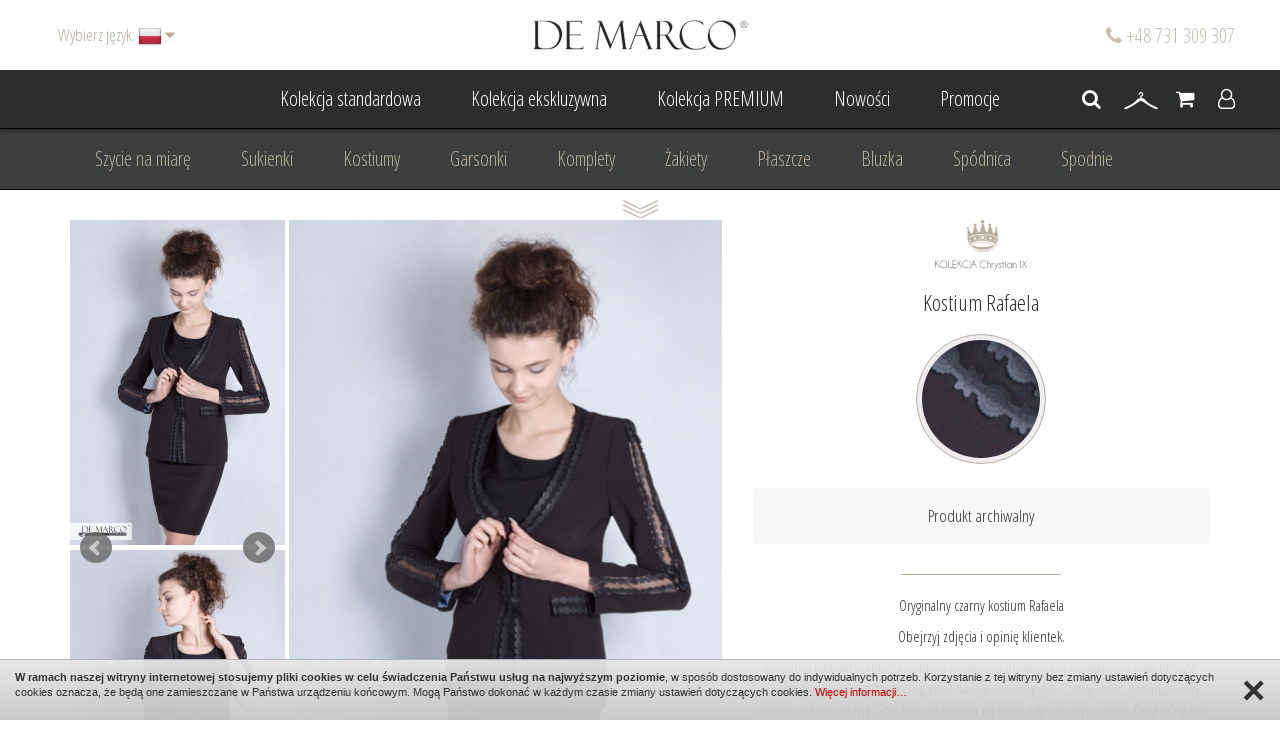

--- FILE ---
content_type: text/html; charset=UTF-8
request_url: https://www.sklep.demarco.pl/kostium-rafaela
body_size: 16627
content:
<!DOCTYPE html>
<html dir="ltr" lang="pl">
<head>
    <meta charset="UTF-8" />
        
    <!-- start Meta title-->
	
	
		
	
        <title>Ekskluzywny kostium Rafaela dla odważnych kobiet	
			</title>
       
<!-- end of meta title -->

<!-- start meta desc -->
   
 
	    <meta name="description" content="Oryginalny czarny kostium Rafaela
Elegancki kostium w kolorze czarnym doskonale dopasowany do figury. Rękawy obszyte ekskluzywną koronką z siateczką, która nadaje odważny styl. Czarny kolor, ponadczasowy idealny na każdą okazję. Spódnica ołówkowa zapinana z tyłu na kryty zamek. Oryginalny krój dla kobiet, które pragną wyglądać niestandardowo. Zaskakujący, interesujący, zwracający na siebie uwagę. To własnie ten kostium zapewni sukces i powodzenie. Polecany dla kobiet o odważnym spojrzeniu na życie i pracę. Pięknie będzie prezentować się na ważnych spotkaniach, wieczornych wyjściach a także na specjalnych uroczystościach." />
     

        
    <meta http-equiv="X-UA-Compatible" content="IE=edge" />

        <!-- Mobile viewport scale -->
    <meta name="viewport" content="width=device-width, initial-scale=1, maximum-scale=1" />
    
    <!--Favicon-->
    <link rel="shortcut icon" href="/images/favicon.ico" type="image/x-icon" />

    <!--CSS-->
        <link href="https://fonts.googleapis.com/css?family=Open+Sans+Condensed:300,300i,700&amp;subset=latin-ext" rel="stylesheet">
    <link rel="stylesheet" href="/css/bootstrap.min.css">
    <link rel="stylesheet" href="/css/font-awesome.min.css">
            <link rel="stylesheet" type="text/css" href="/js/jcarousel/jcarousel.responsive.css"><!--jcarousel-->
    <link href="/js/bxslider-master/dist/jquery.bxslider.min.css" rel="stylesheet" />
    <link href="/js/nouislider-master/nouislider.min.css" rel="stylesheet" />
    <link type="text/css" rel="stylesheet" href="/js/lightGallery-master/dist/css/lightgallery.min.css" />
<link type="text/css" rel="stylesheet" href="/js/lightGallery-master/dist/css/lg-transitions.min.css" />
<link type="text/css" rel="stylesheet" href="/js/lightGallery-master/dist/css/lg-fb-comment-box.min.css" />    <link rel="stylesheet" href="/css/page.css">
        <link rel="stylesheet" href="/css/mobile.css">
        
    <script>
  (function(i,s,o,g,r,a,m){i['GoogleAnalyticsObject']=r;i[r]=i[r]||function(){
  (i[r].q=i[r].q||[]).push(arguments)},i[r].l=1*new Date();a=s.createElement(o),
  m=s.getElementsByTagName(o)[0];a.async=1;a.src=g;m.parentNode.insertBefore(a,m)
  })(window,document,'script','https://www.google-analytics.com/analytics.js','ga');

  ga('create', 'UA-92346414-1', 'auto');
  ga('send', 'pageview');

</script>    
    <!--JS-->
    <script type="text/javascript" src="/js/jquery-2.1.4.min.js"></script><!--jquery library-->
    <script type="text/javascript" src="/js/cookie.info.js"></script><!--jquery cookie info-->
    <script type="text/javascript" src="/js/bxslider-master/dist/jquery.bxslider.min.js"></script>
	
<script type="application/ld+json">
{
  "@context": "https://schema.org",
  "@type": "ClothingStore",
  "name": "Salon Mody De Marco",
  "image": "https://www.sklep.demarco.pl/images/logo_hover.png",
  "@id": "",
  "url": "https://www.sklep.demarco.pl/pl/",
  "telephone": "502 142 267",
  "priceRange": "PLN",
  "address": {
    "@type": "PostalAddress",
    "streetAddress": "ul. Centralna 59",
    "addressLocality": "Frydrychowice",
    "postalCode": "34108",
    "addressCountry": "PL"
  },
  "geo": {
    "@type": "GeoCoordinates",
    "latitude": 49.9059542,
    "longitude": 19.4175393
  } 
}
</script>

<script type="application/ld+json">
{
  "@context": "https://schema.org/",
  "@type": "WebSite",
  "name": "De Marco",
  "url": "https://www.sklep.demarco.pl/pl/",
  "potentialAction": {
    "@type": "SearchAction",
    "target": "https://www.sklep.demarco.pl/pl/wyszukiwarka?s%5Bsearch_text%5D={search_term_string}",
    "query-input": "required name=search_term_string"
  }
}
</script>

    <!-- Google Tag Manager -->
    <script>(function(w,d,s,l,i){w[l]=w[l]||[];w[l].push({'gtm.start':
                new Date().getTime(),event:'gtm.js'});var f=d.getElementsByTagName(s)[0],
            j=d.createElement(s),dl=l!='dataLayer'?'&l='+l:'';j.async=true;j.src=
            'https://www.googletagmanager.com/gtm.js?id='+i+dl;f.parentNode.insertBefore(j,f);
        })(window,document,'script','dataLayer','GTM-WTX3FRN');</script>
    <!-- End Google Tag Manager -->


</head>
    <body class=" page-subpage page-category-0 page-shop_product page-shop_product-384">
    <!-- Google Tag Manager (noscript) -->
    <noscript><iframe src="https://www.googletagmanager.com/ns.html?id=GTM-WTX3FRN"
                      height="0" width="0" style="display:none;visibility:hidden"></iframe></noscript>
    <!-- End Google Tag Manager (noscript) -->
    
                <div id="page-loader"></div>
        <header>
            <div class="header-top">
                <div class="" id="login-form" style="display: none;">
                    <div class="container">
                        <div class="row">
                            <div class="col-xs-12 col-sm-6">
                                								<div style="font-size: 36px;
margin-bottom:10px;
margin-top:35px;">Witam Serdecznie</div><p>Moda szybko przemija, styl pozostaje.</p>     
                            </div>
                            <div class="col-xs-12 col-sm-6">
                                <div style="font-size: 24px;">Zaloguj się</div>
                                <form enctype="multipart/form-data" method="post" action="logowanie" class="form-content">
                                    <div class="row">
                                        <div class="col-xs-12 col-sm-6">  
                                            <div class="form-group">
                                                <input type="text" placeholder="E-mail" class="form-control" id="input-username" autocorrect="off" autocapitalize="off" value="" name="login">
                                            </div>
                                        </div>
                                        <div class="col-xs-12 col-sm-6"> 
                                            <div class="form-group">
                                                <input type="password" placeholder="Hasło" class="form-control" id="input-password" autocorrect="off" autocapitalize="off"  value="" name="password">
                                            </div>
                                        </div>
                                        <div class="col-xs-12"> 
                                            <div class="form-group text-right">
                                                <span class="button-registry">
                                                    <i class="fa fa-angle-right"></i>
                                                    <a rel="nofollow" href="przypomnienie-hasla" title="Przypomnij hasło">Przypomnij hasło</a>
                                                    <i class="fa fa-angle-right"></i>
                                                    <a rel="nofollow" href="rejestracja" title="Rejestracja">Rejestracja</a>
                                                    </span>
                                                <input type="hidden" value="1" name="start" />
                                                <button class="btn btn-primary btn-sm" type="submit">Logowanie</button>
                                            </div>
                                        </div>
                                    </div>
                                </form>
                            </div>
                        </div>
                    </div>
                </div>
                <div class="box-logo">
                    <a href="https://www.sklep.demarco.pl" title="DE MARCO">
                    <img src="/images/logo.png" alt="DE MARCO" />
                    <img class="hover" src="/images/logo_hover.png" alt="DE MARCO" />
                    </a>
                </div>
                <div class="box-phone-number">
                                        <i class="fa fa-phone"></i> +48 731 309 307                                    </div>
                <div class="language">
    <div class="btn-group">
        <button data-toggle="dropdown" class="btn btn-link dropdown-toggle">
            <span class="language-title">Wybierz język:</span>
            <span class="language-flag"><img src="/admin/images/flags-shiny/24/PL_pl.png" alt="" /></span>
            <i class="fa fa-caret-down"></i>
        </button>
        <ul class="dropdown-menu dropdown-menu-right">
                                                                        <li>
                    <a class="btn btn-link btn-block"><img src="/admin/images/flags-shiny/24/EN_en.png" alt="" />
                    <input type="hidden" name="language_code" value="EN_en" />
                                        <input type="hidden" name="language_redirect" value="https://www.sklep.demarco.pl/en/" />
                                        </a></li>
                                    </ul>
    </div>
</div>
            </div>
            <div class="menu">
                <div class="menu-before">
                    <div class="container">
                        <ul>
                            
                            <li class=""><a href="kolekcja-standardowa" title="Kolekcja standardowa">Kolekcja standardowa <span class="sep"></span></a></li>
                            <li class=""><a href="kolekcja-ekskluzywna" title="Kolekcja ekskluzywna">Kolekcja ekskluzywna <span class="sep"></span></a></li>
                            <li class=""><a href="kolekcja-premium" title="Kolekcja PREMIUM">Kolekcja PREMIUM <span class="sep"></span></a></li>
                            <li class=""><a href="nowosci" title="Nowości">Nowości <span class="sep"></span></a></li>
                                                        <li class=""><a href="promocje" title="Promocje">Promocje <span class="sep"></span></a></li>
                        </ul>
                        <div class="shop-box">
                            <div class="dropdown">
                                <a class="dropdown-toggle" data-toggle="dropdown" title=""><i class="fa fa-search" aria-hidden="true"></i></a>
                                <div class="dropdown-menu pull-right search">
                                    <form class="form-search" action="wyszukiwarka" method="get">
                                        <input placeholder="Szukaj..." type="text" name="s[search_text]" value="" />
                                        <button type="submit"><i class="fa fa-search"></i></button>
                                    </form>
                                </div>
                            </div>
                            <a href="na-wieszaku" title="Twój wieszak">
                                <img src="/images/wieszak.png" alt="" />
                                <span class="box-wieszak-quantity">
                                                                </span>
                            </a>
                            <a class="shop-box-cart" href="koszyk" title="Koszyk">
                                <i class="fa fa-shopping-cart"></i>
                                <span class="box-cart-quantity"></span>
                                <span class="box-cart-price">0.00&nbsp;zł</span>
                                                            </a>
                                                        <a onclick="scrollToElement('body'); openLoginForm();" title="Logowanie"><i class="fa fa-user-o" aria-hidden="true"></i></a>
                                                    </div>
                    </div>
                </div>
                  <nav class="navbar navbar-default navbar-horizontal">
      <div class="menu-collapse-row">
          <img class="down" src="/images/arrow_down.png" alt="" />
          <img class="up" src="/images/arrow_up.png" alt="" />
      </div>
    <div class="container">
      <div class="navbar-header" data-toggle="collapse" data-target="#bs-example-navbar-collapse-1" aria-expanded="false">
        <button type="button" class="navbar-toggle collapsed">
          <span class="sr-only">Menu</span>
          <i class="fa fa-navicon"></i>
        </button>
        <a class="navbar-brand"></a>
      </div>
      <div class="collapse navbar-collapse" id="bs-example-navbar-collapse-1">
        <ul class="nav navbar-nav">
                                                            <li class=""><a href="1-szycie-na-miare" title="">Szycie na miarę <span class="sep"></span></a></li>
                                                      <li class=""><a href="sukienki" title="">Sukienki <span class="sep"></span></a></li>
                                                      <li class=""><a href="kostiumy" title="">Kostiumy <span class="sep"></span></a></li>
                                                      <li class=""><a href="garsonki" title="">Garsonki <span class="sep"></span></a></li>
                                                      <li class=""><a href="komplety" title="">Komplety <span class="sep"></span></a></li>
                                                      <li class=""><a href="zakiety" title="">Żakiety <span class="sep"></span></a></li>
                                                      <li class=""><a href="plaszcze" title="">Płaszcze <span class="sep"></span></a></li>
                                                      <li class=""><a href="bluzka" title="">Bluzka <span class="sep"></span></a></li>
                                                      <li class=""><a href="spodnica" title="">Spódnica <span class="sep"></span></a></li>
                                                      <li class=""><a href="spodnie" title="">Spodnie <span class="sep"></span></a></li>
                                                      <li class=""><a href="basic" title="">Basic <span class="sep"></span></a></li>
                                                      <li class=""><a href="dodatki" title="">Dodatki <span class="sep"></span></a></li>
                                                      <li class=""><a href="garnitury-damskie" title="">Garnitury damskie <span class="sep"></span></a></li>
                                                      <li class=""><a href="suknia-wieczorowa" title="">Suknia Wieczorowa <span class="sep"></span></a></li>
                                                      <li class=""><a href="suknia-slubna" title="">Suknia Ślubna <span class="sep"></span></a></li>
                                                      <li class=""><a href="do-slubu-cywilnego" title="">Do ślubu cywilnego <span class="sep"></span></a></li>
                                                      <li class=""><a href="dla-mamy-wesela" title="">Dla mamy wesela <span class="sep"></span></a></li>
                                                      <li class=""><a href="odziez-wizytowa" title="">Odzież wizytowa <span class="sep"></span></a></li>
                                                      <li class=""><a href="odziez-dyplomatyczna" title="">Odzież dyplomatyczna <span class="sep"></span></a></li>
                                                      <li class=""><a href="odziez-biznesowa" title="">Odzież biznesowa <span class="sep"></span></a></li>
                                                      <li class=""><a href="na-komunie" title="">Na komunię <span class="sep"></span></a></li>
                                                      <li class=""><a href="na-rocznice" title="">Na rocznicę <span class="sep"></span></a></li>
                                                      <li class=""><a href="na-wesele" title="">Na wesele <span class="sep"></span></a></li>
                                                      <li class=""><a href="projektowanie-stylizacja" title="">Projektowanie/ Stylizacja <span class="sep"></span></a></li>
                                            </ul>
              </div>
    </div>
  </nav>            </div>
            
        </header>
                
                   
                                            <section class="section-page">
    <div class="container">
                        
                                
                                
                <div class="product-cart">
    <div class="row">
                <div class="col-xs-12 col-sm-6 col-md-7 picture">
                        <div class="row" id="productGallery"><div class="col-xs-4 col-sm-4 item">
            <ul class="bxslider">
                            <li>
                    <a class="lightgallery" href="/files/shop_product/photo/max/15043848061145_de-marco_kostium_spodnica_rafaela_3.jpg"><img src="/files/shop_product/photo/min/15043848061145_de-marco_kostium_spodnica_rafaela_3.jpg" alt="Oryginalny czarny kostium Rafaela" /></a>
                </li>
                            <li>
                    <a class="lightgallery" href="/files/shop_product/photo/max/15043848013284_de-marco_kostium_spodnica_rafaela_2.jpg"><img src="/files/shop_product/photo/min/15043848013284_de-marco_kostium_spodnica_rafaela_2.jpg" alt="Zjawiskowy kostium od projektanta Rafaela" /></a>
                </li>
                            <li>
                    <a class="lightgallery" href="/files/shop_product/photo/max/15043847958558_de-marco_kostium_spodnica_rafaela_1.jpg"><img src="/files/shop_product/photo/min/15043847958558_de-marco_kostium_spodnica_rafaela_1.jpg" alt="Piękny, czarny kostium Rafaela dla eleganckiej kobiety" /></a>
                </li>
                    </ul>
        <script type="text/javascript">
            $(document).ready(function(){
                $('.bxslider').bxSlider({
                    mode: 'vertical',
                    auto: false,
                    minSlides: 2,
                    startSlide: 0,
                    speed: 2000,
                    captions: false,
                    controls: true,
                    pager: false,
                    responsive: true,
                    tickerHover: false,
                    slideMargin:5,
                    onSliderLoad: function(){
                        $(".bx-clone").children().removeClass("lightgallery");
                    }
                });
            });
            </script>
                                                                            </div>
                                    <div class="col-xs-8 col-sm-8 item">
                                                                        <a class="lightgallery" href="/files/shop_product/photo/max/15043848061145_de-marco_kostium_spodnica_rafaela_3.jpg"><img src="/files/shop_product/photo/min/15043848061145_de-marco_kostium_spodnica_rafaela_3.jpg" alt="Oryginalny czarny kostium Rafaela" /></a>
                                                                        </div>
</div>
                                </div>
        <div class="col-xs-12 col-sm-6 col-md-5 product-wrapper">
                                        <div class="manufacturer">
                    <img src="/files/shop_manufacturer/photo/min/148396015305_kolekcja_christian_ix.png" alt="Kolekcja Christian IX" />
                </div>
                        <h1 class="caption">
                Kostium Rafaela            </h1>
                            <div class="section">
                    <img src="/files/shop_product/photo/15043849158678_de-marco_kostium_spodnica_rafaela.jpg" alt="" />
                </div>
                                                    <div class="row">
                    <div class="col-xs-12">
                        <br/>
                        <div class="alert alert-default text-center">
                            Produkt archiwalny                        </div>
                    </div>
                </div>
                                    <!-- Modal -->
            <div class="modal fade" id="information-sizes" tabindex="-1" role="dialog" aria-labelledby="myModalLabel">
                <div class="modal-dialog modal-lg" role="document">
                    <div class="modal-content">
                        <div class="modal-header">
                            <button type="button" class="close" data-dismiss="modal" aria-label="Close"><span aria-hidden="true">&times;</span></button>
                            <h4 class="modal-title" id="myModalLabel">Orientacyjna tabela rozmiarów</h4>
                        </div>
                        <div class="modal-body">
                            <div class="row">
                                <div class="col-xs-12">
                                    <div class="table-responsive">
<table border="1" cellpadding="1" cellspacing="1" style="width:500px;">
	<caption>
	<p style="text-align: center;">Orientacyjne wymiary w centymetrach&nbsp;SPODNIE/ SP&Oacute;DNICA</p>
	</caption>
	<thead>
		<tr>
			<th scope="row">&nbsp; &nbsp; Nr&nbsp;&nbsp;</th>
			<th scope="col">&nbsp; PAS</th>
			<th scope="col">&nbsp; BIODRA</th>
			<th scope="col">&nbsp; DŁ. SP&Oacute;DNICE P&Oacute;Ł<br />
			KOLANO</th>
			<th scope="col">&nbsp; DŁ. SP&Oacute;DNICE MAXI</th>
		</tr>
	</thead>
	<tbody>
		<tr>
			<th scope="row">&nbsp; 34</th>
			<td style="text-align: center;">&nbsp;</td>
			<td style="text-align: center;">&nbsp;</td>
			<td style="text-align: center;">58&nbsp;</td>
			<td style="text-align: center;">80</td>
		</tr>
		<tr>
			<th scope="row">&nbsp; 36</th>
			<td style="text-align: center;">72/75</td>
			<td style="text-align: center;">90/94</td>
			<td style="text-align: center;">58&nbsp;</td>
			<td style="text-align: center;">80</td>
		</tr>
		<tr>
			<th scope="row">&nbsp; 38</th>
			<td style="text-align: center;">75/80</td>
			<td style="text-align: center;">95/100&nbsp;</td>
			<td style="text-align: center;">60</td>
			<td style="text-align: center;">80</td>
		</tr>
		<tr>
			<th scope="row">&nbsp; 40</th>
			<td style="text-align: center;">80/85&nbsp;</td>
			<td style="text-align: center;">100/105</td>
			<td style="text-align: center;">60</td>
			<td style="text-align: center;">80</td>
		</tr>
		<tr>
			<th scope="row">&nbsp; 42</th>
			<td style="text-align: center;">85/90&nbsp;</td>
			<td style="text-align: center;">105/110</td>
			<td style="text-align: center;">60</td>
			<td style="text-align: center;">80</td>
		</tr>
		<tr>
			<th scope="row">&nbsp; 44</th>
			<td style="text-align: center;">90/95</td>
			<td style="text-align: center;">110/115</td>
			<td style="text-align: center;">62</td>
			<td style="text-align: center;">80</td>
		</tr>
		<tr>
			<th scope="row">&nbsp; 46</th>
			<td style="text-align: center;">95/102</td>
			<td style="text-align: center;">115/122&nbsp;</td>
			<td style="text-align: center;">62</td>
			<td style="text-align: center;">80</td>
		</tr>
		<tr>
			<th scope="row">&nbsp; 48</th>
			<td style="text-align: center;">102/108</td>
			<td style="text-align: center;">122/128&nbsp;</td>
			<td style="text-align: center;">62</td>
			<td style="text-align: center;">80</td>
		</tr>
		<tr>
			<th scope="row">&nbsp; 50</th>
			<td style="text-align: center;">108/115</td>
			<td style="text-align: center;">128/134&nbsp;</td>
			<td style="text-align: center;">62</td>
			<td style="text-align: center;">80</td>
		</tr>
		<tr>
			<th scope="row">&nbsp; 52</th>
			<td style="text-align: center;">115/122</td>
			<td style="text-align: center;">134/140&nbsp;</td>
			<td style="text-align: center;">62</td>
			<td style="text-align: center;">80</td>
		</tr>
	</tbody>
</table>

<p style="text-align: center;">&nbsp;</p>

<table border="1" cellpadding="1" cellspacing="1" style="width:500px;">
	<caption>
	<p style="text-align: center;">Orientacyjne wymiary w centymetrach SUKIENKA</p>
	</caption>
	<thead>
		<tr>
			<th scope="row">&nbsp; Nr</th>
			<th scope="col">&nbsp; BIUST&nbsp;</th>
			<th scope="col">&nbsp; PAS</th>
			<th scope="col">&nbsp; BIODRA</th>
		</tr>
	</thead>
	<tbody>
		<tr>
			<th scope="row">&nbsp; 34</th>
			<td style="text-align: center;">86/90</td>
			<td style="text-align: center;">66/70&nbsp;</td>
			<td style="text-align: center;">86</td>
		</tr>
		<tr>
			<th scope="row">&nbsp; 36</th>
			<td style="text-align: center;">90/93</td>
			<td style="text-align: center;">70/74</td>
			<td style="text-align: center;">90/94</td>
		</tr>
		<tr>
			<th scope="row">&nbsp; 38</th>
			<td style="text-align: center;">94/96&nbsp;</td>
			<td style="text-align: center;">75/80</td>
			<td style="text-align: center;">95/100</td>
		</tr>
		<tr>
			<th scope="row">&nbsp; 40</th>
			<td style="text-align: center;">96/100&nbsp;</td>
			<td style="text-align: center;">80/85</td>
			<td style="text-align: center;">100/105</td>
		</tr>
		<tr>
			<th scope="row">&nbsp; 42</th>
			<td style="text-align: center;">100/105&nbsp;</td>
			<td style="text-align: center;">85/90</td>
			<td style="text-align: center;">105/110</td>
		</tr>
		<tr>
			<th scope="row">&nbsp; 44</th>
			<td style="text-align: center;">105/110</td>
			<td style="text-align: center;">90/95</td>
			<td style="text-align: center;">110/115</td>
		</tr>
		<tr>
			<th scope="row">&nbsp; 46</th>
			<td style="text-align: center;">111/115&nbsp;</td>
			<td style="text-align: center;">97/102</td>
			<td style="text-align: center;">116/122</td>
		</tr>
		<tr>
			<th scope="row">&nbsp; 48</th>
			<td style="text-align: center;">116/121&nbsp;</td>
			<td style="text-align: center;">102/108</td>
			<td style="text-align: center;">122/128</td>
		</tr>
		<tr>
			<th scope="row">&nbsp; 50</th>
			<td style="text-align: center;">122/128&nbsp;</td>
			<td style="text-align: center;">108/115</td>
			<td style="text-align: center;">128/134</td>
		</tr>
		<tr>
			<th scope="row">&nbsp; 52</th>
			<td style="text-align: center;">129/134&nbsp;</td>
			<td style="text-align: center;">115/122</td>
			<td style="text-align: center;">134/140</td>
		</tr>
	</tbody>
</table>

<p style="text-align: center;">&nbsp;</p>

<table border="1" cellpadding="1" cellspacing="1" style="width:500px;">
	<caption>
	<p style="text-align: center;">Orientacyjne wymiary w centymetrach ŻAKIET</p>
	</caption>
	<thead>
		<tr>
			<th scope="row">&nbsp; NR</th>
			<th scope="col">&nbsp; BIUST&nbsp;</th>
			<th scope="col">&nbsp; PAS</th>
			<th scope="col">&nbsp; BIODRA</th>
		</tr>
	</thead>
	<tbody>
		<tr>
			<th scope="row">&nbsp; 34</th>
			<td style="text-align: center;">90/92&nbsp;</td>
			<td style="text-align: center;">68/72</td>
			<td style="text-align: center;">88/91</td>
		</tr>
		<tr>
			<th scope="row">&nbsp; 36</th>
			<td style="text-align: center;">92/94</td>
			<td style="text-align: center;">73/76</td>
			<td style="text-align: center;">92/95</td>
		</tr>
		<tr>
			<th scope="row">&nbsp; 38</th>
			<td style="text-align: center;">96/98</td>
			<td style="text-align: center;">77/82</td>
			<td style="text-align: center;">96/101</td>
		</tr>
		<tr>
			<th scope="row">&nbsp; 40</th>
			<td style="text-align: center;">100/102</td>
			<td style="text-align: center;">83/87</td>
			<td style="text-align: center;">102/106</td>
		</tr>
		<tr>
			<th scope="row">&nbsp; 42</th>
			<td style="text-align: center;">103/106</td>
			<td style="text-align: center;">88/92</td>
			<td style="text-align: center;">107/111</td>
		</tr>
		<tr>
			<th scope="row">&nbsp; 44</th>
			<td style="text-align: center;">107/112</td>
			<td style="text-align: center;">93/97</td>
			<td style="text-align: center;">112/117</td>
		</tr>
		<tr>
			<th scope="row">&nbsp; 46</th>
			<td style="text-align: center;">113/117</td>
			<td style="text-align: center;">98/104</td>
			<td style="text-align: center;">118/123</td>
		</tr>
		<tr>
			<th scope="row">&nbsp; 48</th>
			<td style="text-align: center;">118/123</td>
			<td style="text-align: center;">105/110</td>
			<td style="text-align: center;">124/129</td>
		</tr>
		<tr>
			<th scope="row">&nbsp; 50</th>
			<td style="text-align: center;">124/130</td>
			<td style="text-align: center;">111/117&nbsp;</td>
			<td style="text-align: center;">130/135</td>
		</tr>
		<tr>
			<th scope="row">&nbsp; 52</th>
			<td style="text-align: center;">130/136</td>
			<td style="text-align: center;">118/124</td>
			<td style="text-align: center;">136/142</td>
		</tr>
	</tbody>
</table>

<p>&nbsp;Zamieszczone&nbsp;tabele&nbsp;są orientacyjna. Tabela nie przedstawia dokładnych wymiar&oacute;w szytych przez nas kreacji, gdyż r&oacute;żnią się one fasonem i cięciem. W celu upewnienia się, czy zakupiony model będzie ładnie leżał, zawsze pytamy o dokładne wymiary klientek.</p>

<p style="text-align: center;">&nbsp;</p>

<hr />
<hr />
<p>&nbsp;</p>
</div>

<p>&nbsp;</p>                                </div>
                            </div>
                        </div>
                    </div>
                </div>
            </div>
            
                        <div class="line-content"><div class="line"></div></div>
            <div class="description">
                <p>Oryginalny czarny kostium Rafaela</p>

<p><a href="http://www.demarco.pl/prezentuja-sie-klientki-ubraniach-de-marco-szyczie-miare-line-salonie/">Obejrzyj zdjęcia i opinię klientek.</a></p>

<p>Elegancki kostium w kolorze czarnym doskonale dopasowany do figury. Rękawy obszyte ekskluzywną koronką z siateczką, kt&oacute;ra nadaje odważny styl. Czarny kolor, ponadczasowy idealny na każdą okazję. Sp&oacute;dnica oł&oacute;wkowa zapinana z tyłu na kryty zamek. Oryginalny kr&oacute;j dla kobiet, kt&oacute;re pragną wyglądać niestandardowo. Zaskakujący, interesujący, zwracający na siebie uwagę. To własnie ten kostium zapewni sukces i powodzenie. Polecany dla kobiet o odważnym spojrzeniu na życie i pracę. Wspaniale sprawdzi się&nbsp;na ważnych spotkaniach, wieczornych wyjściach a także na specjalnych uroczystościach.</p>            </div>
                        
            <input type="hidden" name="combination_count" value="" />
            <input type="hidden" name="id_combination" value="" />
        </div>
    </div>
        </div>

<!-- send question Items -->
<div class="modal fade" id="send-question-modal" tabindex="-1" role="dialog" aria-labelledby="myModalLabel">
  <div class="modal-dialog modal-lg" role="document">
    <div class="modal-content">
      <div class="modal-header">
        <button type="button" class="close" data-dismiss="modal" aria-label="Close"><span aria-hidden="true">&times;</span></button>
        <span class="modal-title" id="myModalLabel">Zadaj pytanie do produktu</span>
      </div>
      <div class="modal-body">
        <div class="alert-bar"></div>
        <div class="row">
            <div class="col-xs-12 col-sm-12 col-md-6">
                <div class="form-group">
                    <label class="control-label" for="focusedInput">Imię i nazwisko *</label>
                    <input class="form-control" type="text" name="name_surname" value="" />
                </div>
                <div class="form-group">
                    <label class="control-label" for="focusedInput">E-mail *</label>
                    <input class="form-control" type="text" name="email" value="" />
                </div>
            </div>
            <div class="col-xs-12 col-sm-12 col-md-6">
                <div class="form-group">
                    <label class="control-label" for="focusedInput">Treść wiadomości *</label>
                    <textarea class="form-control" style="height: 108px;" name="description"></textarea>
                </div>
            </div>
        </div>
      </div>
      <div class="modal-footer">
		<div class="text-right">
            <button type="button" class="btn btn-primary btn-sm" onclick="sendQuestion();">wyślij wiadomość</button>
			<button type="button" class="btn btn-default btn-sm" data-dismiss="modal">Zamknij</button>
		</div>
      </div>
    </div>
  </div>
</div>                </div>
</section>


<section class="section-similar">
    <div class="wrapper">
        <h4>Podobne produkty</h4>
        <section class="section-page">
    <div class="container">
        <div class="alert-bar">
            <div class="alert alert-dismissible alert-warning" role="alert" style="margin-bottom: 0px;">
                                Brak produktów na liście.            </div>
        </div>
    </div>
</section>
    </div>
</section>
                        <footer>
            <div class="btn-up-arrow" onclick="scrollToElement('body');"><img src="/images/arrow_up.png" alt="" /></div>
            <div class="container">
                <div class="row" style="position: relative;">
                    <div class="col-xs-12 co-sm-3 col-md-2 box-footer-logo">
                        <a href="https://www.sklep.demarco.pl" title="DE MARCO"><img src="/images/logo_footer.png" alt="DE MARCO" /></a>
                    </div>
                    <div class="col-xs-12 co-sm-9 col-md-10 box-footer">
                        <div class="line"></div>
                        <div class="row">
                                <div class="col-xs-12 col-sm-6 col-md-3 menu-xs">
        <div class="menu-bottom menu-bottom-left">
            <ul>
                                                                                    <li class=""> <a href="orientacyjna-tabela-rozmiarow" title="Orientacyjna tabela rozmiarów">Orientacyjna tabela rozmiarów</a></li>
                         
                                                                    <li class=""> <a href="stylizacja-i-projektowanie" title="Stylizacja i projektowanie">Stylizacja i projektowanie</a></li>
                         
                                                                    <li class=""> <a rel="nofollow" href="logowanie" title="Logowanie">Logowanie</a></li>
                                                <li class=""> <a rel="nofollow" href="newsletter" title="Newsletter">Newsletter</a></li>
                <li class=""> <a href="archiwum-produktow" title="Archiwum produktów">Archiwum produktów</a></li>
                <li class=""> <a href="https://www.sklep.demarco.pl/metamorfoza" target="_blank" title="Metamorfoza">Metamorfoza</a></li>
                <li class=""> <a href="https://www.sklep.demarco.pl/blog" target="_blank" title="Blog">Blog</a></li>
                <li class=""> <a href="kontakt" title="Kontakt">Kontakt</a></li>
            </ul>
        </div>
    </div>
    <div class="col-xs-12 col-sm-6 col-md-3 menu-xs">
        <div class="menu-bottom">
            <ul>
                                                                                    <li class=""> <a rel="nofollow" href="szycie-na-miare" title="Szycie na miarę">Szycie na miarę</a></li>
                         
                                                                    <li class=""> <a rel="nofollow" href="wysylka" title="Wysyłka">Wysyłka</a></li>
                         
                                                                    <li class=""> <a rel="nofollow" href="regulamin" title="Regulamin">Regulamin</a></li>
                         
                                                                    <li class=""> <a rel="nofollow" href="platnosci" title="Płatności">Płatności</a></li>
                         
                                                                    <li class=""> <a rel="nofollow" href="zwroty-i-reklamacje" title="Zwroty i reklamacje">Zwroty i reklamacje</a></li>
                         
                                                                    <li class=""> <a rel="nofollow" href="polityka-prywatnosci" title="Polityka prywatności">Polityka prywatności</a></li>
                         
                                                </ul>
        </div>
    </div>
                            <div class="col-xs-12 col-sm-6 col-md-2"><div class="box">  
        
    
        <div class="box-text"><p><a href="mailto:info@demarco.pl">info@demarco.pl</a><br />
+48 731 309 307</p>

<p>&nbsp;</p></div>
        
        
        
    </div></div>
                            <div class="col-xs-12 col-sm-6 col-md-4">
                                <ul class="social-list">
                                                                        <li><a rel="nofollow" href="https://www.instagram.com/de_marco_styl/" target="_blank" title="Instagram"><i class="fa fa-instagram" style="margin-left: 1px;"></i></a></li>
                                                                                                                                                <li><a rel="nofollow" href="https://www.youtube.com/channel/UCq_m9AOUTFqk7c9sbWNiQ_A" target="_blank" title="Youtube"><i class="fa fa-youtube" style="margin-left: 1px;"></i></a></li>
                                                                                                                                                <li><a rel="nofollow" href="https://www.facebook.com/DeMarco.Styl" target="_blank" title="Facebook"><i class="fa fa-facebook"></i></a></li>
                                                                                                            <li><a rel="nofollow" href="https://pl.pinterest.com/luxury_fashion/" target="_blank" title="Pinterest"><i class="fa fa-pinterest"></i></a></li>
                                                                    </ul>
                            </div>
                            <div class="box-powered">design: <a href="http://bombadilo.pl" target="_blank">bombadilo.pl</a> |cms: <a href="http://www.kotonski.pl" target="_blank">kotonski.pl</a></div>
                        </div>
                    </div>
                                        
                </div>
            </div>
        </footer>
        
        
        <div class="social-slider social-slider-left">
                        </div>

<div id="fb-root"></div>
<script>(function(d, s, id) {
var js, fjs = d.getElementsByTagName(s)[0];
if (d.getElementById(id)) return;
js = d.createElement(s); js.id = id;
js.src = "//connect.facebook.net/pl_PL/sdk.js#xfbml=1&version=v2.5";
fjs.parentNode.insertBefore(js, fjs);
}(document, 'script', 'facebook-jssdk'));</script>

        
        <!-- WARNING MODAL -->
        <div class="modal fade" id="warning-modal" tabindex="-1" role="dialog" aria-labelledby="myModalLabel">
            <div class="modal-dialog" role="document">
                <div class="modal-content">
                    <div class="modal-header">
                        <button type="button" class="close" data-dismiss="modal" aria-label="Close"><span aria-hidden="true">&times;</span></button>
                        <span class="modal-title" id="myModalLabel">Komunikat</span>
                    </div>
                    <div class="modal-body"></div>
                </div>
            </div>
        </div>
                
                
        
        <!--JS-->
        <script type="text/javascript">
            var language = {"title_page_name":"DE MARCO","link_search":"wyszukiwarka","link_contact":"kontakt","link_newsletter":"newsletter","title_error_404":"B\u0142\u0105d 404. Podana strona nie istnieje.","title_start":"Strona g\u0142\u00f3wna","title_date_add":"Data dodania:","title_download":"Pliki do pobrania","title_gallery":"Galeria zdj\u0119\u0107","title_powered":"cms: <a href=\"http:\/\/www.kotonski.pl\" target=\"_blank\">kotonski.pl<\/a>","title_copyright":"<a href=\"http:\/\/www.kotonski.pl\">www.kotonski.pl<\/a> \u00a9 2007-2026 All Rights Reserved.","title_disabled_page":"Strona zosta\u0142a chwilowo wy\u0142aczona","title_language":"Wybierz j\u0119zyk:","title_reply_moderator":"Odpowied\u017a moderatora:","title_probe":"Sonda","title_menu_category":"Menu","title_contact":"Kontakt","title_newsletter":"Newsletter","button_close":"Zamknij","button_more":"wi\u0119cej","button_return":"wstecz","button_archive":"zobacz archiwum","button_send":"wy\u015blij wiadomo\u015b\u0107","button_goto":"przejd\u017a","button_add_to":"dopisz si\u0119","button_hide":"ukryj","button_send_newsletter":"Wy\u015blij zg\u0142oszenie","button_menu":"Menu","button_filtr":"Filtry","button_see":"zobacz wi\u0119cej","lightbox_album_label_image":"Zdj\u0119cie","lightbox_album_label_of":"z","counter":"Licznik odwiedzin","form":{"search":"Szukaj...","search2":"Szukaj","name":"Imi\u0119","surname":"Nazwisko","name_surname":"Imi\u0119 i nazwisko","email":"E-mail","phone":"Numer telefonu","description":"Tre\u015b\u0107 wiadomo\u015bci","signature":"Podpis","newsletter_group":"Zaznacz grupy, do kt\u00f3rych chcesz si\u0119 zapisa\u0107:","file":"Za\u0142\u0105cznik","find_file":"Wybierz plik","title_regulations":"Regulamin","regulations":"Akceptuj\u0119 <a data-target=\"#regulations-modal\" data-toggle=\"modal\" title=\"Regulamin\" target=\"_blank\">regulamin<\/a> portalu."},"alert_1":"Wiadomo\u015b\u0107 wys\u0142ana prawid\u0142owo.","alert_2":"Wpis zosta\u0142 wys\u0142any prawid\u0142owo i oczekuje na akceptacj\u0119 moderatora.","alert_3":"Wpis zosta\u0142 dodany prawid\u0142owo.","alert_4":"Zosta\u0142e\u015b prawid\u0142owo dodany do newslettera. Na Tw\u00f3j adres e-mail przyjdzie link aktywacyjny.","alert_5":"Konto zosta\u0142o aktywowane prawid\u0142owo.","alert_6":"Konto zosta\u0142o prawid\u0142owo usuni\u0119te.","alert_101":"Wszystkie pola z * s\u0105 wymagane.","warning_modal":"Komunikat","error_1":"<i class=\"fa fa-exclamation-triangle\"><\/i> Wszystkie pola z * s\u0105 wymagane.","error_2":"<i class=\"fa fa-exclamation-triangle\"><\/i> Podany adres e-mail jest nieprawid\u0142owy.","error_3":"<i class=\"fa fa-exclamation-triangle\"><\/i> Nie uda\u0142o si\u0119 wys\u0142a\u0107 wiadomo\u015bci.","error_4":"<i class=\"fa fa-exclamation-triangle\"><\/i> Podany adres e-mail ju\u017c jest w bazie.","error_5":"<i class=\"fa fa-exclamation-triangle\"><\/i> B\u0142\u0105d klucza lub konto by\u0142o ju\u017c aktywowane.","error_6":"<i class=\"fa fa-exclamation-triangle\"><\/i> B\u0142\u0105d klucza lub konto zosta\u0142o ju\u017c usuni\u0119te.","alert_99":"Musisz poda\u0107 szukan\u0105 fraz\u0119.","alert_100":"Brak szukanej frazy \"%s.\"","error_101":"<i class=\"fa fa-exclamation-triangle\"><\/i> Nie zatwierdzi\u0142e\u015b boksu recaptcha.","error_202":"<i class=\"fa fa-exclamation-triangle\"><\/i> B\u0142\u0105d wykonania skryptu.","error_404":"<i class=\"fa fa-exclamation-triangle\"><\/i> B\u0142\u0105d 404. Podana strona nie istnieje.","disabled_page":"<i class=\"fa fa-exclamation-triangle\"><\/i> Strona zosta\u0142a chwilowo wy\u0142\u0105czona.<br\/> Trwaj\u0105 prace konserwacyjne.","empty_article_list":"<i class=\"fa fa-exclamation-triangle\"><\/i> Strona w przygotowaniu.","empty_item_list":"<i class=\"fa fa-exclamation-triangle\"><\/i> Strona w przygotowaniu.","form_1":{"title":"DE MARCO - zapytanie ze strony","description":"<b>Imi\u0119 i nazwisko:<\/b> %s<br\/><b>E-mail:<\/b> %s<br\/><b>Numer telefonu:<\/b> %s<br\/><b>IP:<\/b> %s<br\/><b>Tre\u015b\u0107 wiadomo\u015bci:<\/b> %s<br\/>","form_private_policy":"Akceptuj\u0119 <a data-target=\"#private-policy-modal\" data-toggle=\"modal\" title=\"Polityka prywatno\u015bci\" target=\"_blank\">polityk\u0119 prywatno\u015bci<\/a>.","title_private_policy":"Polityka prywatno\u015bci"},"form_2":{"title":"DE MARCO - Rejestracja konta newsletter","description":"Witaj,<br>W celu doko\u0144czenia rejestracji newslettera musisz aktywowa\u0107 konto. Kliknij w poni\u017cszy adres:<br\/>\r\n<a href=\"https:\/\/www.sklep.demarco.pl\/newsletter-aktywacja?key=%1$s\">www.sklep.demarco.pl\/newsletter-aktywacja?key=%1$s<\/a><\/b><br\/><br\/>\r\nJe\u017celi nie chcesz otrzymywa\u0107 newslettera, wy\u0142\u0105cz swoj\u0105 subskrypcj\u0119, klikaj\u0105c w adres:<br\/>\r\n<a href=\"https:\/\/www.sklep.demarco.pl\/newsletter-dezaktywacja?key=%2$s\">www.sklep.demarco.pl\/newsletter-dezaktywacja?key=%2$s<\/a>","form_private_policy":"Akceptuj\u0119 <a data-target=\"#private-policy-modal\" data-toggle=\"modal\" title=\"Polityka prywatno\u015bci\" target=\"_blank\">polityk\u0119 prywatno\u015bci<\/a>.","title_private_policy":"Polityka prywatno\u015bci"},"shop":{"title_login":"Logowanie","title_logout":"Wylogowanie","title_password_reminder":"Przypomnij has\u0142o","title_registration":"Rejestracja","title_your_account":"Twoje konto","title_cart":"Koszyk","title_cart_process":"Sk\u0142adanie zam\u00f3wienia","title_regulations":"Regulamin","title_private_policy":"Polityka prywatno\u015bci","title_bestseller":"Bestsellery","title_recommend":"Polecamy","title_new_products":"Nowo\u015bci","title_sale":"Bony podarunkowe","title_promotions":"Promocje","title_similar_products":"Podobne produkty","title_sets":"Komplety","title_sets_final":"w komplecie<br\/>taniej","title_orders":"Zam\u00f3wienia","title_your_data":"Twoje dane","title_your_shipping":"Adresy dostaw","title_cart_process_client":"Dane do zam\u00f3wienia","title_cart_process_shipping_payment":"Dostawa i p\u0142atno\u015b\u0107","title_cart_process_summary":"Podsumowanie","title_reviews":"Wystaw opini\u0119","title_payment":"P\u0142atno\u015b\u0107","title_moda":"<h1>Witam Serdecznie<\/h1><h3>Moda szybko przemija, styl pozostaje.<\/h3>","title_store":"Na wieszaku","title_custom_made":"Szycie na miar\u0119","title_yout_store":"Tw\u00f3j wieszak","title_icon1":"Produkt szyty na miar\u0119","title_icon2":"Produkt gotowy - wed\u0142ug rozmiar\u00f3w","title_tailor":"Podaj Swoje wymiary w cm","title_is_standard_collection":"Kolekcja standardowa","title_is_exclusive_collection":"Kolekcja ekskluzywna","title_is_premium_collection":"Kolekcja PREMIUM","title_is_archive":"Archiwum produkt\u00f3w","title_archive_product":"Produkt archiwalny","link_login":"logowanie","link_logout":"wylogowanie","link_password_reminder":"przypomnienie-hasla","link_registration":"rejestracja","link_account_activation":"aktywacja-konta","link_your_account":"twoje-konto","link_cart":"koszyk","link_cart_process":"skladanie-zamowienia","link_bestseller":"bestsellery","link_recommend":"polecamy","link_new_products":"nowosci","link_sale":"bony-podarunkowe","link_promotions":"promocje","link_reviews":"wystaw-opinie","link_store":"na-wieszaku","link_tailor":"podaj-swoje-wymiary","link_custom_made":"na-miare","link_is_standard_collection":"kolekcja-standardowa","link_is_exclusive_collection":"kolekcja-ekskluzywna","link_is_premium_collection":"kolekcja-premium","link_is_archive":"archiwum-produktow","alert_1":"Zosta\u0142e\u015b prawid\u0142owo zarejestrowany.<br\/>Na podany przez Ciebie e-mail przyjdzie wiadomo\u015b\u0107 z instrukcj\u0105 dotycz\u0105c\u0105 aktywacji nowego konta.","alert_2":"Konto zosta\u0142o prawid\u0142owo aktywowane.","alert_3":"Has\u0142o zosta\u0142o wygenerowane prawid\u0142owo. Na Tw\u00f3j adres e-mail przyjdzie wiadomo\u015b\u0107 z nowymi danymi do logowania.","alert_4":"Zosta\u0142e\u015b prawid\u0142owo wylogowany.","alert_5":"To konto zosta\u0142o ju\u017c wcze\u015bniej wylogowane.","alert_6":"Nowe has\u0142o zosta\u0142o wygenerowane prawid\u0142owo. Odbierz poczt\u0119 e-mail.","alert_7":"Dane zosta\u0142y zapisane prawid\u0142owo.","alert_8":"<b>Zam\u00f3wienie zosta\u0142o z\u0142o\u017cone.<\/b><br\/> Na Twoj\u0105 poczt\u0119 e-mail wy\u015blemy potwierdzenie. Je\u017celi wybra\u0142e\u015b opcj\u0119 przedp\u0142aty \u2013 prosimy o zrealizowanie p\u0142atno\u015bci.","alert_9":"Dziekujemy za wystawienie opinii.","alert_101":"Wszystkie pola z * s\u0105 wymagane.","alert_102":"Musisz by\u0107 zalogowany aby przegl\u0105da\u0107 ten dzia\u0142.","alert_103":"<i class=\"fa fa-info-circle\"><\/i> Wszystkie pola z * s\u0105 wymagane","alert_104":"<i class=\"fa fa-info-circle\"><\/i> Wszystkie pola z s\u0105 wymagane","alert_201":"Musisz poda\u0107 ilo\u015b\u0107 zamawianego produktu.","alert_202":"Produkt jest niedost\u0119pny.","alert_203":"Musisz wybra\u0107 parametr produktu (np. rozmiar).","alert_301":"Wniosek kredytowy zosta\u0142 prawid\u0142owo z\u0142o\u017cony.","alert_401":"Podany kod rabatowy zosta\u0142 ju\u017c raz u\u017cyty dlatego zosta\u0142 zablokowany.","alert_501":"Produkt zosta\u0142 dodany do koszyka.","alert_tooltip_1":"<i data-tooltip=\"tooltip\" data-placement=\"right\" data-container=\"body\" title=\"Podaj sw\u00f3j adres e-mail. Link do zmiany has\u0142a zostanie przes\u0142any na Twoj\u0105 skrzynk\u0119 pocztow\u0105.\" class=\"fa fa-question-circle\"><\/i>","error_1":"<i class=\"fa fa-exclamation-triangle\"><\/i> Wszystkie pola z * s\u0105 wymagane.","error_2":"<i class=\"fa fa-exclamation-triangle\"><\/i> Nie zaakceptowa\u0142e\u015b\/a\u015b regulaminu.","error_3":"<i class=\"fa fa-exclamation-triangle\"><\/i> Nie zaakceptowa\u0142e\u015b\/a\u015b polityki prywatno\u015bci.","error_4":"<i class=\"fa fa-exclamation-triangle\"><\/i> Podany adres e-mail jest nieprawid\u0142owy.","error_5":"<i class=\"fa fa-exclamation-triangle\"><\/i> Podany adres e-mail ju\u017c jest w bazie.","error_6":"<i class=\"fa fa-exclamation-triangle\"><\/i> B\u0142\u0105d klucza lub konto by\u0142o ju\u017c aktywowane.","error_7":"<i class=\"fa fa-exclamation-triangle\"><\/i> B\u0142\u0105d nie uda\u0142o si\u0119 wygenerowa\u0107 nowego has\u0142a.","error_8":"<i class=\"fa fa-exclamation-triangle\"><\/i> Musisz poda\u0107 e-mail i has\u0142o.","error_9":"<i class=\"fa fa-exclamation-triangle\"><\/i> Twoje konto wygas\u0142o.<br\/>Skontaktuj si\u0119 z administratorem sklepu!","error_10":"<i class=\"fa fa-exclamation-triangle\"><\/i> B\u0142\u0105d logowania. Musisz poda\u0107 prawid\u0142owy e-mail i has\u0142o lub konto nie zosta\u0142o jeszcze aktywowane.","error_11":"<i class=\"fa fa-exclamation-triangle\"><\/i> Nie ma takiego adresu e-mail w bazie sklepu lub konto nie jest aktywne.","error_12":"<i class=\"fa fa-exclamation-triangle\"><\/i> Has\u0142a nie s\u0105 takie same.","error_13":"<i class=\"fa fa-exclamation-triangle\"><\/i> Musisz wybra\u0107 dostaw\u0119 i p\u0142atno\u015b\u0107.","error_14":"<i class=\"fa fa-exclamation-triangle\"><\/i> B\u0142\u0105d klucza lub zam\u00f3wienie zosta\u0142o anulowane.","error_15":"<i class=\"fa fa-exclamation-triangle\"><\/i> Opinia do tego zam\u00f3wienia zosta\u0142a ju\u017c wystawiona.","error_16":"<i class=\"fa fa-exclamation-triangle\"><\/i> Wszystkie pola wymiar\u00f3w s\u0105 wymagane.","error_202":"<i class=\"fa fa-exclamation-triangle\"><\/i> B\u0142\u0105d wykonania skryptu.","error_203":"Maksymalnie mo\u017cesz zam\u00f3wi\u0107 %s szt.","error_301":"<i class=\"fa fa-exclamation-triangle\"><\/i> Nie uda\u0142o si\u0119 pobra\u0107 modu\u0142u p\u0142atno\u015bci.","error_302":"<i class=\"fa fa-exclamation-triangle\"><\/i> Nie uda\u0142o si\u0119 z\u0142o\u017cy\u0107 wniosku kredytowego.<br\/> Skontaktuj si\u0119 z nami w celu zrealizowania p\u0142atno\u015bci w innej formie.","error_303":"<i class=\"fa fa-exclamation-triangle\"><\/i> Podany wniosek kredytowy zosta\u0142 ju\u017c wcze\u015bniej z\u0142o\u017cony.","error_401":"<i class=\"fa fa-exclamation-triangle\"><\/i> Musisz poda\u0107 kod rabatowy.","error_402":"<i class=\"fa fa-exclamation-triangle\"><\/i> Podany kod rabatowy nie mo\u017ce zosta\u0107 u\u017cyty.","error_403":"<i class=\"fa fa-exclamation-triangle\"><\/i> Podany kod rabatowy zosta\u0142 ju\u017c u\u017cyty.","error_501":"<i class=\"fa fa-exclamation-triangle\"><\/i> B\u0142\u0105d podany produkt nie mo\u017ce by\u0107 wykonany na zam\u00f3wienie.","error_502":"<i class=\"fa fa-exclamation-triangle\"><\/i> B\u0142\u0105d musisz poda\u0107 wszystkie wymiary","error_503":"<i class=\"fa fa-exclamation-triangle\"><\/i> B\u0142\u0105d nie uda\u0142o si\u0119 doda\u0107 produktu do koszyka","empty_order_list":"Brak zam\u00f3wie\u0144 na li\u015bcie.","empty_product_list":"Brak produkt\u00f3w na li\u015bcie.","reviews_rate":"Ocena","reviews_description":"Opis","other_for_work":"Do pracy","other_casual":"Casual","other_on_ball":"Na bal","order_date_add":"Data","order_id_order":"Nr zam\u00f3wienia","order_price_total":"Kwota","order_payment":"P\u0142atno\u015b\u0107","order_shipping":"Dostawa","order_status":"Status","order_preview":"Podgl\u0105d zam\u00f3wienia","order_pdf":"Pobierz zam\u00f3wienie","order_title_payment":"Zap\u0142acone","order_cart":"Zam\u00f3wienie","order_comments":"Uwagi do zam\u00f3wienia","order_download":"Raport PDF","order":"Dokument sprzeda\u017cy","order_order_date":"Data","order_order":"Nr zam\u00f3wienia","order_client_data":"Dane klienta","order_adress":"Dane adresowe","order_fv":"Dane do faktury","order_no_payment":"Zam\u00f3wienie nieop\u0142acone","order_is_payment":"Zam\u00f3wienie op\u0142acone","order_currency_exchange":"Kurs z dnia z\u0142o\u017cenia zam\u00f3wienia","order_title":"nowe zam\u00f3wienie (%s)","order_thx":"Dzi\u0119kujemy za z\u0142o\u017cenie zam\u00f3wienia nr:","order_reviews":"Wystaw opini\u0119","cart_product":"Produkt","cart_button_tailor":"Edytuj wymiary","cart_tailor":"Szycie na miar\u0119","cart_news":"Nowo\u015b\u0107","cart_promotional":"Promocja","cart_price_netto":"Cena netto","cart_tax":"Podatek","cart_price_brutto":"Cena brutto","cart_quantity":"Ilo\u015b\u0107","cart_discount":"Rabat","cart_total":"Razem","cart_price_total":"Kwota","cart_is_shipping_individual":"Wycena indywidualna","cart_shipping":"Dostawa","cart_payment":"P\u0142atno\u015b\u0107","cart_price":"Cena","cart_manufacturer":"Producent","cart_rate":"Ocena","cart_product_status":"Dost\u0119pno\u015b\u0107","cart_code":"Kod produktu","cart_ean":"EAN","cart_description":"Opis produktu","cart_review":"Opinie","cart_download":"Pliki do pobrania","cart_featured":"Cechy produktu","cart_empty":"Tw\u00f3j koszyk jest pusty.","cart_login_text":"Mam konto i chc\u0119 si\u0119 zalogowa\u0107","cart_registration_text":"Nie mam konta i chc\u0119 si\u0119 zarejestrowa\u0107","cart_no_registration_text":"Chc\u0119 z\u0142o\u017cy\u0107 zam\u00f3wienie bez zak\u0142adania konta.","cart_primary":"Dane podstawowe","cart_fv":"Dokument sprzeda\u017cy","cart_fv_1":"Paragon","cart_fv_2":"Faktura","cart_adress":"Dane adresowe","cart_get_shipping_payment":"Wybierz poni\u017cej form\u0119 p\u0142atno\u015bci i dostawy:","cart_shipping_cost":"Koszt dostawy:","cart_payment_cost":"Prowizacja za p\u0142atno\u015b\u0107:","cart_comments":"Uwagi","cart_voucher":"Kod rabatowy","sort":"sortowanie:","limit":"na stronie:","sort_defautl":"domy\u015blnie","sort_name_asc":"nazwa a-z","sort_name_desc":"nazwa z-a","sort_price_asc":"cena rosn\u0105co","sort_price_desc":"cena malej\u0105co","sort_date_desc":"od najnowszych","sort_date_asc":"od najstarszych","account_primary":"Dane podstawowe","account_fv":"Dane do faktury","account_shipping":"Adresy dostaw","account_add_adress":"Dodaj adres","account_del_adress":"Czy usun\u0105\u0107 zaznaczony adres dostawy?","account_adress":"Dane adresowe","yes":"Tak","no":"Nie","button_login":"Zaloguj si\u0119","button_login2":"Logowanie","button_registration":"Zarejestruj si\u0119","button_remember":"Wygeneruj nowe has\u0142o","button_save":"Zapisz zmiany","button_see":"Zobacz produkt","button_cart_add":"Dodaj do koszyka","button_start_buy":"Rozpocznij zakupy","button_next_buy":"Kontynuuj zakupy","button_order":"Sk\u0142adanie zam\u00f3wienia","button_order2":"Dalej","button_order_on_client":"Bez zak\u0142adania konta","button_to_cart":"Wr\u00f3\u0107 do koszyka","button_shipping_payment":"Dostawa i p\u0142atno\u015b\u0107","button_to_shipping_payment":"Wr\u00f3\u0107 do dostawy i p\u0142atno\u015bci","button_order_success":"Zamawiam i p\u0142ac\u0119","button_to_cart_process":"Wr\u00f3\u0107 do danych do zam\u00f3wienia","button_summary":"Podsumowanie zam\u00f3wienia","button_reviews":"Dodaj opini\u0119","button_question":"Zadaj pytanie","button_buy_now":"Kup teraz","button_tailor":"Szycie na miar\u0119","button_add_to_store":"Dodaj na wieszak","button_del_to_store":"Usu\u0144 z wieszaka","button_product":"Przejdz do produktu","button_bgz_bnp_paribas":"Wniosek kredytowy w BG\u017b BNP Paribas","modal_question":"Zadaj pytanie do produktu","form_login":"E-mail","form_password":"Has\u0142o","form_password2":"Powt\u00f3rz has\u0142o","form_email":"E-mail","form_company":"Firma","form_name":"Imi\u0119","form_surname":"Nazwisko","form_phone":"Numer telefonu","form_phone2":"Tel.","form_street":"Ulica","form_street_number":"Numer domu\/budynku","form_post_code":"Kod pocztowy","form_city":"Miasto","form_id_region":"Wojew\u00f3dztwo","form_id_country":"Kraj","form_nip":"NIP","form_newsletter":"Chc\u0119 otrzymywa\u0107 informacje o promocjach, rabatach i darmowej dostawie poprzez e-mail.","form_regulations":"Akceptuj\u0119 <a data-target=\"#regulations-modal\" data-toggle=\"modal\" title=\"Regulamin\" target=\"_blank\">regulamin<\/a> sklepu.","form_private_policy":"Akceptuj\u0119 <a data-target=\"#private-policy-modal\" data-toggle=\"modal\" title=\"Polityka prywatno\u015bci\" target=\"_blank\">polityk\u0119 prywatno\u015bci<\/a> sklepu.","form_sms_status":"SMS powiadomienia <i data-tooltip=\"tooltip\" data-placement=\"right\" data-container=\"body\" title=\"Zgoda na wysy\u0142anie sms\u2019\u00f3w dot. zmiany statusu zam\u00f3wienia.\" class=\"fa fa-info-circle\"><\/i>","form_sms_marketing":"Chc\u0119 otrzymywa\u0107 informacje o promocjach, rabatach i darmowej dostawie poprzez sms.","form_title":"Nazwa","form_active_shipping":"Domy\u015blny adres","form_orher_adress":"Inne dane adresowe","form_remember":{"title":"DE MARCO - Przypomnienie has\u0142a","description":"Witamy,<br\/> Dla Twojego konta zosta\u0142o wygenerowane nowe has\u0142o.<br\/><br\/>\r\n<b>adres:<\/b> <a href=\"https:\/\/www.sklep.demarco.pl\/logowanie\">www.sklep.demarco.pl\/logowanie<\/a><br\/><b>e-mail:<\/b> %1$s<br\/><b>has\u0142o:<\/b> %2$s<br\/><br\/>\r\nPami\u0119taj, \u017ce po zalogowaniu w dziale Twoje konto, mo\u017cesz zmieni\u0107 has\u0142o na dowolne."},"form_registration":{"title":"DE MARCO - Rejestracja nowego konta","description":"Witaj,<br>Twoje dane podane podczas rejestracji:<br\/><b>e-mail:<\/b> %1$s<br\/><b>has\u0142o:<\/b> %2$s<br\/><br\/>W celu doko\u0144czenia rejestracji musisz aktywowa\u0107 konto. Kliknij w poni\u017cszy adres:<br\/>\r\n<a href=\"https:\/\/www.sklep.demarco.pl\/aktywacja-konta?key=%3$s\">www.sklep.demarco.pl\/aktywacja-konta?key=%3$s<\/a><\/b>"},"form_question":{"title":"DE MARCO - zapytanie o produkt","description":"Witaj,<br\/>Klient zada\u0142 pytanie do produktu: %s (<a href=\"https:\/\/www.sklep.demarco.pl\/%s\">www.sklep.demarco.pl\/%s<\/a>).<br\/><br\/><b>Imi\u0119 i nazwisko:<\/b> %s<br\/><b>E-mail:<\/b> %s<br\/><b>Tre\u015b\u0107:<\/b><br\/> %s"},"form_reviews":{"title":"DE MARCO - wystaw ocen\u0119","description":"Witaj,<br>Jeste\u015bmy ciekawi Twojej opinii. Dlatego prosimy o wystawienie oceny zakupionego produktu. Pozwoli to naszym klientom pozna\u0107 plusy i minusy ka\u017cdego produktu, dzi\u0119ki czemu b\u0119d\u0105 mogli wybra\u0107 sw\u00f3j wymarzony produkt.<br><br>\r\n<b>Kliknij i dodaj opini\u0119 produktu: <a href=\"https:\/\/www.sklep.demarco.pl\/wystaw-opinie?key=%s\">www.sklep.demarco.pl\/wystaw-opinie?key=%s<\/a><\/b><br><br>Wype\u0142nienie ankiety zajmuje Ci tylko 30 sekund.<br\/>W razie pyta\u0144 jeste\u015bmy do Twojej dyspozycji."},"form_reviews_admin":{"title":"DE MARCO - nowa ocena","description":"Witaj,<br>Zosta\u0142a wystawiona nowa ocena dla produktu: %s (<a href=\"https:\/\/www.sklep.demarco.pl\/%s\">www.sklep.demarco.pl\/%s<\/a>).<br\/><br\/><b>Autor:<\/b> %s<br\/><b>Ocena:<\/b> %s<br\/><b>Tre\u015b\u0107:<\/b><br\/> %s\r\n<br\/><br\/><b>Kliknij aby zaakceptowa\u0107 ocen\u0119 produktu: <a href=\"https:\/\/www.sklep.demarco.pl\/admin\/index.php?module=shop_product_reviews&action=accepted&key=%s&token=0\">www.sklep.demarco.pl\/admin\/index.php?module=shop_product_reviews&action=accepted&key=%s&token=0<\/a><\/b>"},"form_bank":{"title":"DE MARCO - potwierdzenie z\u0142o\u017cena wniosku kredytowego","description":"Witaj,<br>Dzi\u0119kujemy za z\u0142o\u017cenie wniosku kredytowego o numerze %s.<br\/> Wi\u0119cej informacji udziela biuro obs\u0142ugi klienta."},"sized_wb":"wysoko\u015b\u0107 biustu","sized_owb":"obw\u00f3d w biu\u015bcie","sized_opb":"obw\u00f3d pod biustem","sized_owp":"obw\u00f3d w pasie","sized_owb1":"obw\u00f3d w biodrach 01","sized_owb2":"obw\u00f3d w biodrach 02","sized_or":"obw\u00f3d r\u0119ki","sized_wdpp":"wysoko\u015b\u0107 do pasa - prz\u00f3d","sized_dr":"d\u0142ugo\u015b\u0107 ramienia","sized_pd":"preferowana d\u0142ugo\u015b\u0107","sized_w":"wzrost","sized_sp":"szeroko\u015b\u0107 plec\u00f3w","sized_wdpt":"wysoko\u015b\u0107 do pasa - ty\u0142","sized_dr2":"d\u0142ugo\u015b\u0107 r\u0119ki","sized_oug":"obw\u00f3d uda g\u00f3ra","sized_oud":"obw\u00f3d uda d\u00f3\u0142","sized_dopdsk":"d\u0142ugo\u015b\u0107 od pasa do \u015brodka kolana","sized_com":"specjalne \u017cyczenia odno\u015bnie dodatk\u00f3w takich jak guziki, zamki, kryszta\u0142y itp., ulubiona d\u0142ugo\u015b\u0107, kolorystyka, termin uroczysto\u015bci, itp..","file_list_info":"Prosz\u0119 o przes\u0142anie trzech fotografii sylwetki z przodu z profilu i z ty\u0142u. Wa\u017cne by na zdj\u0119ciu by\u0142o wida\u0107 rodzaj figury. Dozwolony format jpg, png o wielko\u015bci 2MB.","file_list_1":"zdj\u0119cie prz\u00f3d","file_list_2":"zdj\u0119cie profil","file_list_3":"zdj\u0119cie ty\u0142","file_error_1":"B\u0142\u0105d wgrania zdj\u0119\u0107 %s","file_error_2":"B\u0142\u0105d! [<strong>%s<\/strong>] maj\u0105\/ma zbyt du\u017cy rozmiar. Dozwolone maksymalnie 4MB","file_error_3":"B\u0142\u0105d! [<strong>%s<\/strong>] maj\u0105\/ma z\u0142y format pliiku. Dozwolone s\u0105 jpg, png"}};
            var lang = 'PL_pl';
        </script>
        <script type="text/javascript" src="/js/jquery.cookie.js"></script><!--jquery cookie-->
        <script type="text/javascript" src="/js/bootstrap.min.js"></script><!--bootstrap library-->
        <script type="text/javascript" src="/js/bootstrap-toolkit.min.js"></script><!--bootstrap toolkit-responsive-->
        <script type="text/javascript" src="/js/bootstrap-filestyle-master/dist/bootstrap-filestyle.min.js"> </script>
                        <script type="text/javascript" src="/js/jcarousel/dist/jquery.jcarousel.js"></script><!--jcarousel-->
        <script type="text/javascript" src="/js/jcarousel/jcarousel.responsive.js"></script><!--jcarousel-->
        <script type="text/javascript" src="/js/holder.min.js"></script><!--holder-->
        <script type="text/javascript" src="/js/jquery.stellar.js"></script>
        <script type="text/javascript" src="/js/nouislider-master/nouislider.min.js"></script>
        <script type="text/javascript" src="/js/wNumb.js"></script>
        <script type="text/javascript" src="/js/function.js"></script><!--page functions-->
        <script type="text/javascript" src="/js/autoload.js"></script><!--page loaders-->
        <script type="text/javascript" src="/js/mobile.js"></script><!--page loaders-->
        <script src="/js/lightGallery-master/dist/js/lightgallery.js"></script>
<script src="/js/lightGallery-master/lib/jquery.mousewheel.min.js"></script>
<script src="/js/lightGallery-master/dist/js/lg-fullscreen.min.js"></script>
<script src="/js/lightGallery-master/dist/js/lg-zoom.min.js"></script>
<script src="/js/lightGallery-master/dist/js/lg-pager.min.js"></script>
<script src="/js/bootstrap-tabcollapse.js"></script>
<script type="text/javascript" src='/js/bootstrap-rating/dist/bootstrap-rating.min.js'></script>

<script type="text/javascript">
$(document).ready(function() {
    $("#productGallery").lightGallery({
        mode: 'lg-lollipop-rev',
        selector: 'div a.lightgallery',
    });
    $('.rating-tooltip').rating({});
	
	$('#tab').tabCollapse();
});

function setQuantity(type) {
    var quantity = parseInt($('.product-cart input:text[name="quantity"]').val())||0;
    if (type == 'up') {
        quantity++;
    }
    if (type == 'down') {
        quantity--;
        if (quantity < 1) quantity = 1;
    }
    $('.product-cart input:text[name="quantity"]').val(quantity);
}

function checkQuantity() {
    var quantity = parseInt($('.product-cart input:text[name="quantity"]').val())||0;
    if (quantity < 1) quantity = 1;
    $('.product-cart input:text[name="quantity"]').val(quantity);
}

function setColor(id,attr_id) {
    $('#texture-content-'+id+' .texture').removeClass('active');
    $('#texture-'+id+'-'+attr_id).addClass('active');
    $('.product-cart input:hidden[name="combination['+id+'][attr_id]"]').val(attr_id);
    
    reloadCombination();
}

function setRadio(id,attr_id) {
    $('#check-radio-content-'+id+' .check-radio').removeClass('active');
    $('#check-radio-'+id+'-'+attr_id).addClass('active');
    $('.product-cart input:hidden[name="combination['+id+'][attr_id]"]').val(attr_id);
    
    reloadCombination();
}

function reloadCombination() {
    
    fullLoaderSet();
    
    var count  = parseInt($('.product-cart input:hidden[name="combination_count"]').val())||0;
        
    if (count > 0) {
            
        var combination = new Array;
		var j = 0;

        for (i = 1; i <= count; i++) {
            var category_id = parseInt($('.product-cart input:hidden[name="combination['+i+'][category_id]"]').val())||0;
			var attr_id1 = parseInt($('.product-cart select[name="combination['+i+'][attr_id]"]').val())||0;
            var attr_id2 = parseInt($('.product-cart input:radio[name="combination['+i+'][attr_id]"]:checked').val())||0;
            var attr_id3 = parseInt($('.product-cart input:hidden[name="combination['+i+'][attr_id]"]').val())||0;	
				
            var attr_id = 0;
                
            if (attr_id1 > 0) attr_id = attr_id1;
            if (attr_id2 > 0) attr_id = attr_id2;
            if (attr_id3 > 0) attr_id = attr_id3;
            
            combination[j] = {'category_id':category_id, 'attr_id':attr_id };
			j++;
        }
    }
    
    $.ajax({
        type: 'POST',
        url: 'index.php?ajax=1',
        dataType : 'json',
        data: {
            module: 'shop_product',
            action: 'checkCombinations',
            lang: 'PL_pl',
            id: '384',
            combination: combination,
        },
        success : function(json)
        {
                if (json['error'] > 0)
                {
                    $('#warning-modal .modal-body').html('<div class="alert alert-warning text-center">'+json['error_text']+'</div>');
                    $('#warning-modal').modal('show'); 
                }
                else
                {
                    if (json['disabled'] == 1) {
                        $('.product-cart-price-total').hide();
                        $('.product-cart input:text[name="quantity"]').prop('disabled',true);
                        $('.product-cart input:hidden[name="id_combination"]').val('');
                        $('.shop-cart-add .input-group-addon').hide();
                        $('#empty-product .alert').html(json['product_status']);
                        $('#empty-product').show();
                        $('#add-to-cart').addClass('disabled');
                    } else {
                        $('.product-cart-price-total').show();
                        $('#price-total').html(json['price_total']);
                        $('.product-cart input:text[name="quantity"]').prop('disabled',false);
                        $('.product-cart input:hidden[name="id_combination"]').val(json['id']);
                        $('.shop-cart-add .input-group-addon').show();
                        if (json['product_status'] != '' && json['product_status'] !== undefined) {
							$('#empty-product .alert').html(json['product_status']);
							$('#empty-product').show();
						} else {
							 $('#empty-product').hide();
						}
                        $('#add-to-cart').removeClass('disabled');
                    }
                    $("#productGallery").data('lightGallery').destroy(true);
                    
                    $('#productGallery').html(json['gallery']);
                    
                    $("#productGallery").lightGallery({
                        mode: 'lg-lollipop-rev',
                        selector: 'div a.lightgallery',
                    });
					Holder.run({});
                }
                fullLoaderSet();
        },
        error : function ()
        {
            $('#warning-modal .modal-body').html('<div class="alert alert-warning text-center"><i class="fa fa-exclamation-triangle"></i> Błąd wykonania skryptu.</div>');
            $('#warning-modal').modal('show');
            fullLoaderSet();
        }
    });
}

function addToCart() {
    if ($('#add-to-cart').hasClass('disabled') == false) {
        var quantity = parseInt($('.product-cart input:text[name="quantity"]').val())||0;
        var count  = parseInt($('.product-cart input:hidden[name="combination_count"]').val())||0;
        
        var param = true;
        if (count > 0) {
            
            var combination = new Array;
			var j = 0;

            for (i = 1; i <= count; i++) {
                var category_id = parseInt($('.product-cart input:hidden[name="combination['+i+'][category_id]"]').val())||0;
				var attr_id1 = parseInt($('.product-cart select[name="combination['+i+'][attr_id]"]').val())||0;
                var attr_id2 = parseInt($('.product-cart input:radio[name="combination['+i+'][attr_id]"]:checked').val())||0;
                var attr_id3 = parseInt($('.product-cart input:hidden[name="combination['+i+'][attr_id]"]').val())||0;	
				
                var attr_id = 0;
                
                if (attr_id1 > 0) attr_id = attr_id1;
                if (attr_id2 > 0) attr_id = attr_id2;
                if (attr_id3 > 0) attr_id = attr_id3;
                if (category_id > 0 && attr_id > 0)
				{
					combination[j] = {'category_id':category_id, 'attr_id_':attr_id };
					j++;
				}
            }
            
            if (combination.length != count) param = false;
        }
        
        if (quantity > 0) {
            if (param == true) {
                
                var id_combination = parseInt($('.product-cart input:hidden[name="id_combination"]').val())||0;
                
                fullLoaderSet();
                
                $.ajax({
                    type: 'POST',
                    url: 'index.php?ajax=1',
                    dataType : 'json',
                    data: {
                        module: 'shop_order',
                        action: 'addToCart',
                        lang: 'PL_pl',
                        id: '384',
                        combination: combination,
                        quantity:quantity,
                        id_combination:id_combination,
                    },
                    success : function(json)
                    {
                            if (json['error'] > 0)
                            {
                                $('#warning-modal .modal-body').html('<div class="alert alert-warning text-center">'+json['error_text']+'</div>');
                                $('#warning-modal').modal('show'); 
                            }
                            else
                            {
								var cart = $('.shop-box-cart');
								var to_cart = $('#add-to-cart');
								if (to_cart)
								{
									var clone = to_cart.clone()
									.offset({ top:to_cart.offset().top, left:to_cart.offset().left })
									.css({'opacity':'0.7', 'position':'absolute', 'height':to_cart.height()+'px', 'width':to_cart.width()+'px', 'z-index':'1000'})
									.appendTo($('body'))
									.animate({
									'top':cart.offset().top + 10,
									'left':cart.offset().left + 30,
									'width':55,
									'height':55
									}, 1000);
									clone.animate({'width':0, 'height':0}, function(){ $(this).detach() });
								}
								$('.box-cart-price').html(json['price_total']);
								$('.box-cart-quantity').html(json['quantity']);	
                            }
                            fullLoaderSet();
                    },
                    error : function ()
                    {
                        $('#warning-modal .modal-body').html('<div class="alert alert-warning text-center"><i class="fa fa-exclamation-triangle"></i> Błąd wykonania skryptu.</div>');
                        $('#warning-modal').modal('show');
                        fullLoaderSet();
                    }
                });
                
                
            } else {
                $('#warning-modal .modal-body').html('<div class="alert alert-warning text-center">Musisz wybrać parametr produktu (np. rozmiar).</div>');
                $('#warning-modal').modal('show'); 
            }
        } else {
            $('#warning-modal .modal-body').html('<div class="alert alert-warning text-center">Musisz podać ilość zamawianego produktu.</div>');
            $('#warning-modal').modal('show');
        }
    }
}


function showQuestionModal() {
	$('#send-question-modal .form-group').removeClass('has-error');
	$('#send-question-modal input').val('');
	$('#send-question-modal textarea').val('');
	$('#send-question-modal .alert-bar').html('');
	$('#send-question-modal').modal('show');
	
}

function sendQuestion() {
    
	fullLoaderSet();
	
	var name_surname = $('#send-question-modal input:text[name="name_surname"]').val();
	var email = $('#send-question-modal input:text[name="email"]').val();
	var description = $('#send-question-modal textarea[name="description"]').val();
	
    $.ajax({
        type: 'POST',
        url: 'index.php?ajax=1',
        dataType : 'json',
        data: {
            module: 'shop_product',
            action: 'sendQuestion',
            lang: 'PL_pl',
            id: '',
			name_surname:name_surname,
			email:email,
			description:description,
        },
        success : function(json)
        {
                if (json['error'] > 0)
                {
                    $('#send-question-modal .alert-bar').html('<div class="alert alert-danger">'+json['error_text']+'</div>');
                }
                else
                {
					$('#send-question-modal').modal('hide');
					$('#warning-modal .modal-body').html('<div class="alert alert-success text-center">Wiadomość wysłana prawidłowo.</div>');
					$('#warning-modal').modal('show');
                }
                fullLoaderSet();
        },
        error : function ()
        {
            $('#warning-modal .modal-body').html('<div class="alert alert-warning text-center"><i class="fa fa-exclamation-triangle"></i> Błąd wykonania skryptu.</div>');
            $('#warning-modal').modal('show');
            fullLoaderSet();
        }
    });
}

function addToStore(id) {
	
	var store = '';
	
	if (typeof $.cookie('store') != 'undefined') {
		var store = $.cookie('store');
	}
	var check = store.split('*');
	var exist = false;
	for (i = 1; i <= check.length; i++) {
		if (check[i] == id) exist = true;
	}
	
	if (exist == false) {
		store += '*'+id;
		
		var split = store.split('*');
		
		$.cookie('store',store);
		$('#wieszak-'+id).hide();
		$('.box-wieszak-quantity').html(split.length-1);
	}
}
</script>                <script type="text/javascript">
            $(":file").filestyle({buttonText: "Wybierz plik"});
        </script>
                        <script src="https://www.google.com/recaptcha/api.js?hl=&onload=onloadCallback&render=explicit" async defer></script><!--google recaptcha-->
    </body>
</html>